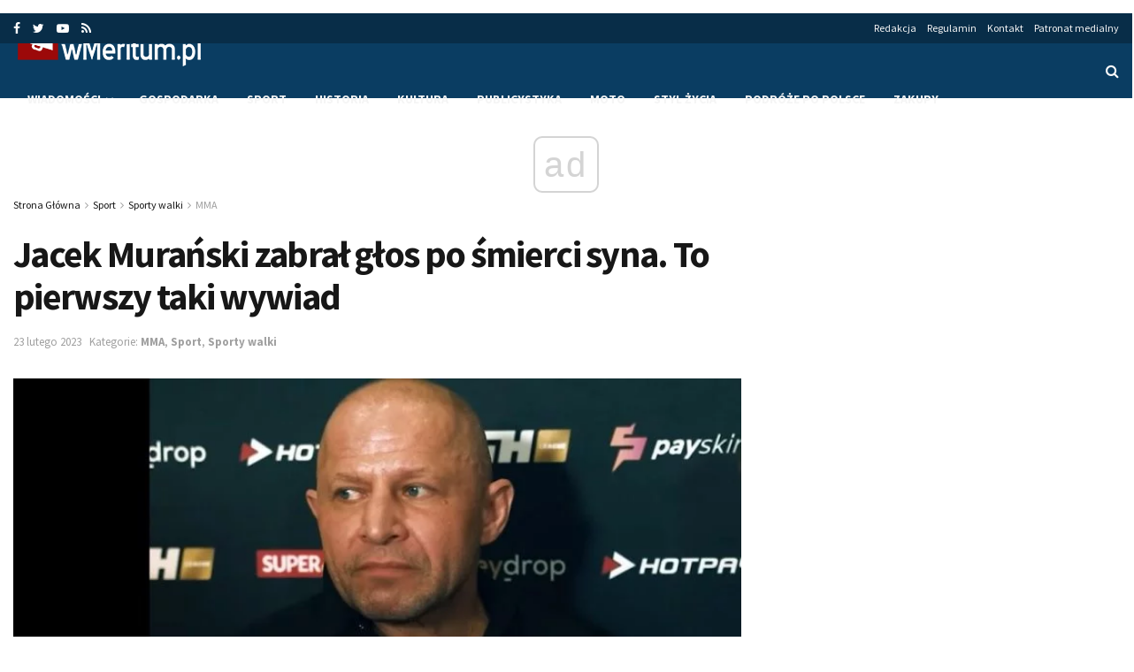

--- FILE ---
content_type: text/html; charset=utf-8
request_url: https://www.google.com/recaptcha/api2/aframe
body_size: 268
content:
<!DOCTYPE HTML><html><head><meta http-equiv="content-type" content="text/html; charset=UTF-8"></head><body><script nonce="n44DueydqXkTW6qXS_o1HQ">/** Anti-fraud and anti-abuse applications only. See google.com/recaptcha */ try{var clients={'sodar':'https://pagead2.googlesyndication.com/pagead/sodar?'};window.addEventListener("message",function(a){try{if(a.source===window.parent){var b=JSON.parse(a.data);var c=clients[b['id']];if(c){var d=document.createElement('img');d.src=c+b['params']+'&rc='+(localStorage.getItem("rc::a")?sessionStorage.getItem("rc::b"):"");window.document.body.appendChild(d);sessionStorage.setItem("rc::e",parseInt(sessionStorage.getItem("rc::e")||0)+1);localStorage.setItem("rc::h",'1769451642392');}}}catch(b){}});window.parent.postMessage("_grecaptcha_ready", "*");}catch(b){}</script></body></html>

--- FILE ---
content_type: application/javascript; charset=utf-8
request_url: https://fundingchoicesmessages.google.com/f/AGSKWxXOB-R2YZ02q8MIF6_a1wu3XgWoE5PfFl2mK_uwAv5sX4NWxWi7ywPHknd86Ek1PBCvW4Q6qAenTkEE17JZxqbcPvIyCVk4Ywcb187Ej-W6k8VbyM4uvwnEDr1WLOtm2UU8QV_03TT44C3quhvG48FsXNrtA-9m26g8x85btrLR0kodGyOKiFn0mg==/_/defaultad./mobilead_/oasadframe._160-600./ad_728_
body_size: -1289
content:
window['de37e05b-90c7-498d-b1cf-8725c0aaa73d'] = true;